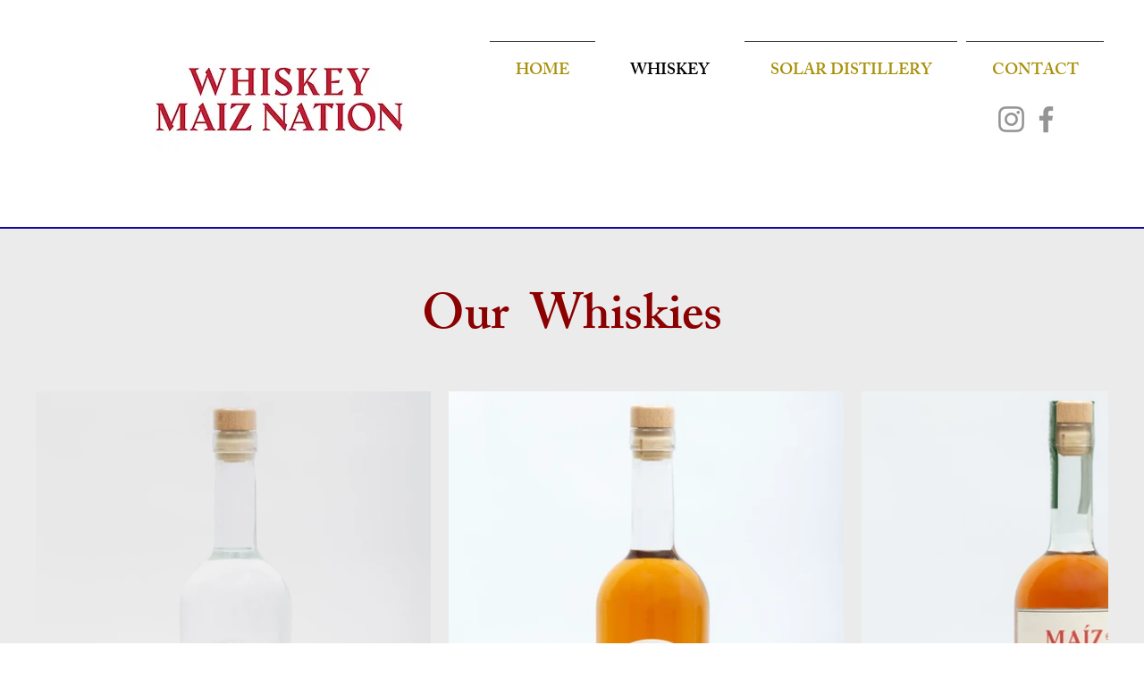

--- FILE ---
content_type: text/css; charset=utf-8
request_url: https://www.maiznation.com/_serverless/pro-gallery-css-v4-server/layoutCss?ver=2&id=comp-lsqnzjz4&items=3507_3612_5418%7C3467_3612_5418%7C3354_3580_5370%7C3461_3539_5309%7C3709_1125_1500%7C3286_1000_667%7C3724_1024_768%7C3578_1600_738%7C3579_1125_1500&container=432_1200_589_720&options=layoutParams_cropRatio:0.75%7ClayoutParams_structure_galleryRatio_value:0%7ClayoutParams_repeatingGroupTypes:%7ClayoutParams_gallerySpacing:0%7CgroupTypes:1%7CnumberOfImagesPerRow:1%7CcollageAmount:0%7CtextsVerticalPadding:0%7CtextsHorizontalPadding:0%7CcalculateTextBoxHeightMode:MANUAL%7CtargetItemSize:830%7CcubeRatio:0.75%7CexternalInfoHeight:0%7CexternalInfoWidth:0%7CisRTL:false%7CisVertical:false%7CminItemSize:50%7CgroupSize:1%7CchooseBestGroup:true%7CcubeImages:true%7CcubeType:fill%7CsmartCrop:false%7CcollageDensity:0%7CimageMargin:20%7ChasThumbnails:false%7CgalleryThumbnailsAlignment:bottom%7CgridStyle:1%7CtitlePlacement:SHOW_ON_HOVER%7CarrowsSize:75%7CslideshowInfoSize:200%7CimageInfoType:NO_BACKGROUND%7CtextBoxHeight:0%7CscrollDirection:1%7CgalleryLayout:2%7CgallerySizeType:smart%7CgallerySize:80%7CcropOnlyFill:false%7CnumberOfImagesPerCol:1%7CgroupsPerStrip:0%7Cscatter:0%7CenableInfiniteScroll:true%7CthumbnailSpacings:0%7CarrowsPosition:0%7CthumbnailSize:120%7CcalculateTextBoxWidthMode:PERCENT%7CtextBoxWidthPercent:50%7CuseMaxDimensions:false%7CrotatingGroupTypes:%7CfixedColumns:0%7CrotatingCropRatios:%7CgallerySizePx:0%7CplaceGroupsLtr:false
body_size: 35
content:
#pro-gallery-comp-lsqnzjz4 .pro-gallery-parent-container{ width: 1200px !important; height: 589px !important; } #pro-gallery-comp-lsqnzjz4 [data-hook="item-container"][data-idx="0"].gallery-item-container{opacity: 1 !important;display: block !important;transition: opacity .2s ease !important;top: 0px !important;left: 0px !important;right: auto !important;height: 589px !important;width: 442px !important;} #pro-gallery-comp-lsqnzjz4 [data-hook="item-container"][data-idx="0"] .gallery-item-common-info-outer{height: 100% !important;} #pro-gallery-comp-lsqnzjz4 [data-hook="item-container"][data-idx="0"] .gallery-item-common-info{height: 100% !important;width: 100% !important;} #pro-gallery-comp-lsqnzjz4 [data-hook="item-container"][data-idx="0"] .gallery-item-wrapper{width: 442px !important;height: 589px !important;margin: 0 !important;} #pro-gallery-comp-lsqnzjz4 [data-hook="item-container"][data-idx="0"] .gallery-item-content{width: 442px !important;height: 589px !important;margin: 0px 0px !important;opacity: 1 !important;} #pro-gallery-comp-lsqnzjz4 [data-hook="item-container"][data-idx="0"] .gallery-item-hover{width: 442px !important;height: 589px !important;opacity: 1 !important;} #pro-gallery-comp-lsqnzjz4 [data-hook="item-container"][data-idx="0"] .item-hover-flex-container{width: 442px !important;height: 589px !important;margin: 0px 0px !important;opacity: 1 !important;} #pro-gallery-comp-lsqnzjz4 [data-hook="item-container"][data-idx="0"] .gallery-item-wrapper img{width: 100% !important;height: 100% !important;opacity: 1 !important;} #pro-gallery-comp-lsqnzjz4 [data-hook="item-container"][data-idx="1"].gallery-item-container{opacity: 1 !important;display: block !important;transition: opacity .2s ease !important;top: 0px !important;left: 462px !important;right: auto !important;height: 589px !important;width: 442px !important;} #pro-gallery-comp-lsqnzjz4 [data-hook="item-container"][data-idx="1"] .gallery-item-common-info-outer{height: 100% !important;} #pro-gallery-comp-lsqnzjz4 [data-hook="item-container"][data-idx="1"] .gallery-item-common-info{height: 100% !important;width: 100% !important;} #pro-gallery-comp-lsqnzjz4 [data-hook="item-container"][data-idx="1"] .gallery-item-wrapper{width: 442px !important;height: 589px !important;margin: 0 !important;} #pro-gallery-comp-lsqnzjz4 [data-hook="item-container"][data-idx="1"] .gallery-item-content{width: 442px !important;height: 589px !important;margin: 0px 0px !important;opacity: 1 !important;} #pro-gallery-comp-lsqnzjz4 [data-hook="item-container"][data-idx="1"] .gallery-item-hover{width: 442px !important;height: 589px !important;opacity: 1 !important;} #pro-gallery-comp-lsqnzjz4 [data-hook="item-container"][data-idx="1"] .item-hover-flex-container{width: 442px !important;height: 589px !important;margin: 0px 0px !important;opacity: 1 !important;} #pro-gallery-comp-lsqnzjz4 [data-hook="item-container"][data-idx="1"] .gallery-item-wrapper img{width: 100% !important;height: 100% !important;opacity: 1 !important;} #pro-gallery-comp-lsqnzjz4 [data-hook="item-container"][data-idx="2"].gallery-item-container{opacity: 1 !important;display: block !important;transition: opacity .2s ease !important;top: 0px !important;left: 924px !important;right: auto !important;height: 589px !important;width: 442px !important;} #pro-gallery-comp-lsqnzjz4 [data-hook="item-container"][data-idx="2"] .gallery-item-common-info-outer{height: 100% !important;} #pro-gallery-comp-lsqnzjz4 [data-hook="item-container"][data-idx="2"] .gallery-item-common-info{height: 100% !important;width: 100% !important;} #pro-gallery-comp-lsqnzjz4 [data-hook="item-container"][data-idx="2"] .gallery-item-wrapper{width: 442px !important;height: 589px !important;margin: 0 !important;} #pro-gallery-comp-lsqnzjz4 [data-hook="item-container"][data-idx="2"] .gallery-item-content{width: 442px !important;height: 589px !important;margin: 0px 0px !important;opacity: 1 !important;} #pro-gallery-comp-lsqnzjz4 [data-hook="item-container"][data-idx="2"] .gallery-item-hover{width: 442px !important;height: 589px !important;opacity: 1 !important;} #pro-gallery-comp-lsqnzjz4 [data-hook="item-container"][data-idx="2"] .item-hover-flex-container{width: 442px !important;height: 589px !important;margin: 0px 0px !important;opacity: 1 !important;} #pro-gallery-comp-lsqnzjz4 [data-hook="item-container"][data-idx="2"] .gallery-item-wrapper img{width: 100% !important;height: 100% !important;opacity: 1 !important;} #pro-gallery-comp-lsqnzjz4 [data-hook="item-container"][data-idx="3"].gallery-item-container{opacity: 1 !important;display: block !important;transition: opacity .2s ease !important;top: 0px !important;left: 1386px !important;right: auto !important;height: 589px !important;width: 442px !important;} #pro-gallery-comp-lsqnzjz4 [data-hook="item-container"][data-idx="3"] .gallery-item-common-info-outer{height: 100% !important;} #pro-gallery-comp-lsqnzjz4 [data-hook="item-container"][data-idx="3"] .gallery-item-common-info{height: 100% !important;width: 100% !important;} #pro-gallery-comp-lsqnzjz4 [data-hook="item-container"][data-idx="3"] .gallery-item-wrapper{width: 442px !important;height: 589px !important;margin: 0 !important;} #pro-gallery-comp-lsqnzjz4 [data-hook="item-container"][data-idx="3"] .gallery-item-content{width: 442px !important;height: 589px !important;margin: 0px 0px !important;opacity: 1 !important;} #pro-gallery-comp-lsqnzjz4 [data-hook="item-container"][data-idx="3"] .gallery-item-hover{width: 442px !important;height: 589px !important;opacity: 1 !important;} #pro-gallery-comp-lsqnzjz4 [data-hook="item-container"][data-idx="3"] .item-hover-flex-container{width: 442px !important;height: 589px !important;margin: 0px 0px !important;opacity: 1 !important;} #pro-gallery-comp-lsqnzjz4 [data-hook="item-container"][data-idx="3"] .gallery-item-wrapper img{width: 100% !important;height: 100% !important;opacity: 1 !important;} #pro-gallery-comp-lsqnzjz4 [data-hook="item-container"][data-idx="4"]{display: none !important;} #pro-gallery-comp-lsqnzjz4 [data-hook="item-container"][data-idx="5"]{display: none !important;} #pro-gallery-comp-lsqnzjz4 [data-hook="item-container"][data-idx="6"]{display: none !important;} #pro-gallery-comp-lsqnzjz4 [data-hook="item-container"][data-idx="7"]{display: none !important;} #pro-gallery-comp-lsqnzjz4 [data-hook="item-container"][data-idx="8"]{display: none !important;} #pro-gallery-comp-lsqnzjz4 .pro-gallery-prerender{height:589px !important;}#pro-gallery-comp-lsqnzjz4 {height:589px !important; width:1200px !important;}#pro-gallery-comp-lsqnzjz4 .pro-gallery-margin-container {height:589px !important;}#pro-gallery-comp-lsqnzjz4 .one-row:not(.thumbnails-gallery) {height:599px !important; width:1220px !important;}#pro-gallery-comp-lsqnzjz4 .one-row:not(.thumbnails-gallery) .gallery-horizontal-scroll {height:599px !important;}#pro-gallery-comp-lsqnzjz4 .pro-gallery-parent-container:not(.gallery-slideshow) [data-hook=group-view] .item-link-wrapper::before {height:599px !important; width:1220px !important;}#pro-gallery-comp-lsqnzjz4 .pro-gallery-parent-container {height:589px !important; width:1200px !important;}